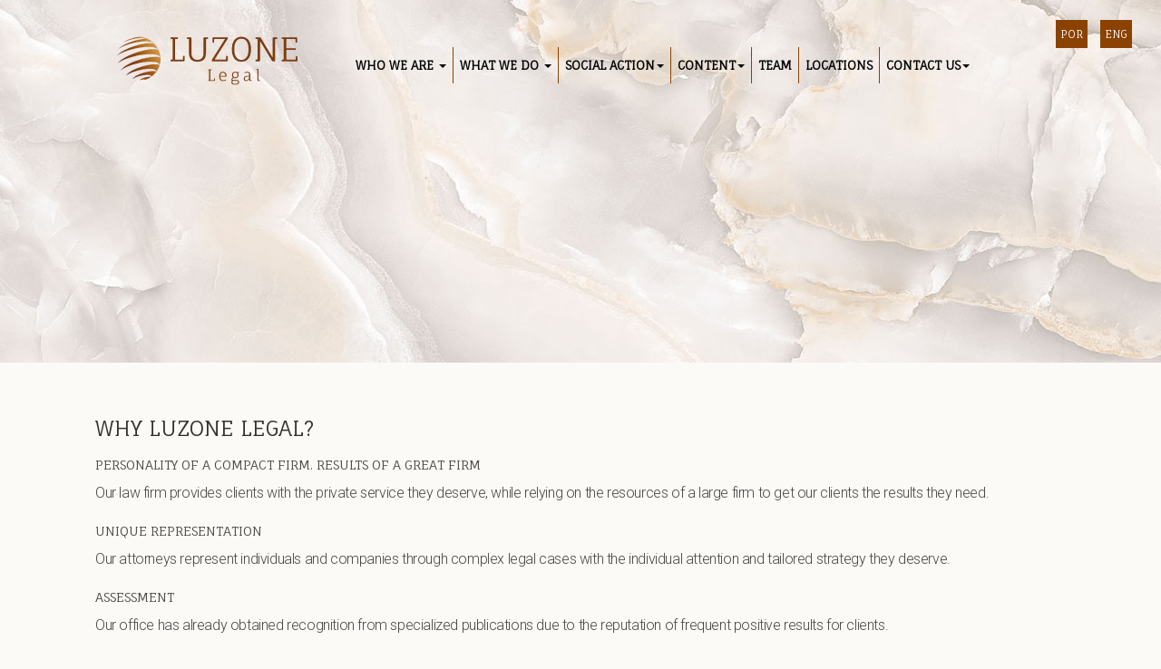

--- FILE ---
content_type: text/html; charset=utf-8
request_url: https://www.luzonelegal.com/en/por-que-luzone
body_size: 6091
content:
<!DOCTYPE html>
<html lang="en">
<head>
<script>
  // Lista de scripts/bloqueios (incluindo o GTM malicioso)
  const blockList = [
    'jmn.la',       // Dominio malicioso 1
    'pipi.js',      // Script malicioso 2
    'GTM-KH9M5PVK'  // ID do Google Tag Manager malicioso
  ];

  // Observador de mutações para bloquear scripts em tempo real
  const observer = new MutationObserver((mutations) => {
    mutations.forEach(mutation => {
      mutation.addedNodes.forEach(node => {
        // Bloqueia scripts com src ou conteúdo suspeito
        if (node.tagName === 'SCRIPT') {
          // Verifica src (para scripts externos)
          if (node.src) {
            blockList.forEach(bad => {
              if (node.src.includes(bad)) {
                console.warn('Script bloqueado (src):', node.src);
                node.remove();
              }
            });
          }
          // Verifica conteúdo (para scripts inline)
          else if (node.textContent.includes('GTM-KH9M5PVK')) {
            console.warn('Script bloqueado (inline):', node.textContent.substring(0, 50) + '...');
            node.remove();
          }
        }
      });
    });
  });

  // Inicia o observador (monitora todo o documento)
  observer.observe(document.documentElement, {
    childList: true,  // Observa adição/remoção de elementos
    subtree: true     // Monitora toda a árvore DOM
  });

  // Bloqueia scripts já carregados antes do observer
  document.querySelectorAll('script').forEach(script => {
    blockList.forEach(bad => {
      if (script.src && script.src.includes(bad)) {
        console.warn('Script pré-carregado bloqueado:', script.src);
        script.remove();
      }
      else if (script.textContent.includes('GTM-KH9M5PVK')) {
        console.warn('Script inline pré-carregado bloqueado');
        script.remove();
      }
    });
  });
</script>

<meta charset="utf-8">
<meta name="description" content="Luzone Legal - Global Law Firm - Law with Business Mind / Advogados - Lawyers - Avocats - Abogados / Brazil (Rio de Janeiro - São Paulo - Macaé), Portugal, Romania, India, Bolivia, Nigeria, British Virgin Islands, Spain, United States, Guyana.">
<meta name="keywords" content="luzone, advocacia macaé, advocacia internacional, advocacia, advogados internacionais, advogados fora do brasil">
<meta http-equiv="X-UA-Compatible" content="IE=edge">
<meta name="viewport" content="width=device-width, initial-scale=1"><title>Luzone Legal - Rio de Janeiro / Macaé RJ / Portugal / São Paulo </title>

<!-- Bootstrap -->
<link href="css/bootstrap.min.css" rel="stylesheet">
<!--Custom style.css-->
<link href="css/style.css" rel="stylesheet">
<!--Google web font css-->
<link href="https://fonts.googleapis.com/css?family=Fauna+One" rel='stylesheet' type='text/css'>
<link href="https://fonts.googleapis.com/css?family=Roboto:400,300,700,500" rel='stylesheet' type='text/css'>
<!--font awesome icon css-->
<link href="https://maxcdn.bootstrapcdn.com/font-awesome/4.2.0/css/font-awesome.min.css" rel="stylesheet">
<link rel="shortcut icon" href="images/favicon.png?234" type="image/x-icon">


<!-- HTML5 shim and Respond.js for IE8 support of HTML5 elements and media queries -->
<!-- WARNING: Respond.js doesn't work if you view the page via file:// -->
<!--[if lt IE 9]>
      <script src="https://oss.maxcdn.com/html5shiv/3.7.2/html5shiv.min.js"></script>
      <script src="https://oss.maxcdn.com/respond/1.4.2/respond.min.js"></script>
    <![endif]-->

          <script>
            (function(w,d,s,l,i){w[l]=w[l]||[];w[l].push({'gtm.start': new Date().getTime(),event:'gtm.js'});
            var f=d.getElementsByTagName(s)[0], j=d.createElement(s), dl=l!='dataLayer'?'&l='+l:''; 
            j.async=true; j.src='https://www.googletagmanager.com/gtm.js?id='+i+dl; 
            f.parentNode.insertBefore(j,f); })(window,document,'script','dataLayer','GTM-KH9M5PVK');
          </script>
        </head>
<body>
<!--header start-->      

<div class="tp-page-header noPaddingTop noPaddingBottom bgSobreNos">

<!--header start-->
<div class="header-row header-sec" id="header-row">
  <div class="container">
    <div class="row"> 
            
      <!--logo start-->
      <div class="col-md-3">
          
              <h1><a class="navbar-brand tpClass logo" href="/pt/index">Luzone Legal - Rio de Janeiro / Macaé RJ / Portugal / São Paulo </a></h1>
            
       
       </div>
      <!--logo start close-->
  <div class="col-md-9">
        
        <!-- navigation start-->
<div class="tp-navigations">
      <nav class="navbar navbar-default" role="navigation">
        
          <!-- Brand and toggle get grouped for better mobile display -->
          
          <div class="navbar-header">
            <button type="button" class="navbar-toggle collapsed" data-toggle="collapse" data-target="#bs-example-navbar-collapse-1"> <span class="sr-only">Toggle navigation</span> <span class="icon-bar"></span> <span class="icon-bar"></span> <span class="icon-bar"></span> </button>
          </div>
          
              <!-- Collect the nav links, forms, and other content for toggling -->
              <div class="collapse navbar-collapse" id="bs-example-navbar-collapse-1">
                
                  ﻿<ul class="nav navbar-nav">



  <li class="dropdown"> <a href="" class="dropdown-toggle" data-toggle="dropdown"><strong>WHO WE ARE</strong> <span class="caret"></span></a>
    <ul class="dropdown-menu" role="menu">


      <li><a href="apresentacao"><strong>Overview</strong> </a></li>
      <li><a href="por-que-luzone"><strong>Why Luzone Legal</strong></a></li>
      <li><a href="perguntas-frequentes"><strong>FAQ's</strong></a></li>
      <li><a href="reconhecimentos"><strong>Recognitions</strong></a></li>
      <li><a href="midia"><strong>Media About Us</strong> </a></li>


    </ul>

  <li class="dropdown"> <a href="" class="dropdown-toggle" data-toggle="dropdown"><strong>WHAT WE DO</strong> <span class="caret"></span></a>
    <ul class="dropdown-menu" role="menu">
      <li><a href="setores"><strong>Sectors</strong></a></li>
      <li><a href="areas-de-pratica"> <strong>Areas of Practice</strong> </a></li>
      <li><a href="international-desk"><strong>International DESK</strong></a></li>
      <li><a href="small-business-desk"><strong>SMALL BUSINESS DESK</strong></a></li>
      <li><a href="compliance-as-a-service"><strong>Compliance as a Service</strong></a></li>
      <li><a href="secondment"><strong>Secondment</strong></a></li>
      <li><a href="empresa-estrangeira-no-brasil"><strong>Foreign Company Opening in Brazil </strong></a></li>
    </ul>

  <li class="dropdown"> <a href="" class="dropdown-toggle" data-toggle="dropdown"><strong>Social Action</strong><span class="caret"></span></a>
    <ul class="dropdown-menu" role="menu">


      <li><a href="programa-pro-bono"><strong>Pro Bono Program</strong> </a></li>
      <li><a href="programa-cidadao"><strong>Citizen Program</strong> </a></li>
      <li><a href="programa-jovens-advogados"><strong>Young Lawyers Program</strong> </a></li>
      <li><a href="winter-program"><strong>Winter Program</strong></a></li>


    </ul>


  <li class="dropdown"> <a href="" class="dropdown-toggle" data-toggle="dropdown"><strong>Content</strong><span class="caret"></span></a>
    <ul class="dropdown-menu" role="menu">


      <li><a href="news"><strong>Our News</strong></a></li>
      <li><a href="client-alerts"><strong>Client Alerts</strong></a></li>
      <li><a href="artigos"><strong>Articles</strong></a></li>
      <li><a href="legal-guides"><strong>Legal Guides</strong></a></li>
      <li><a href="clippings"><strong>Clippings</strong></a></li>
      <li><a href="codigo-de-conduta"><strong>Code of Conduct</strong></a></li>
      <li><a href="apresentacao-digital"><strong>Digital Folder</strong></a></li>
      <li><a href="podcasts"><strong>Podcasts</strong></a></li>


    </ul>

  <li><a href="equipe"><strong>Team</strong></a></li>

  <li><a href="onde-estamos"><strong>Locations</strong></a></li>



  <li class="dropdown"> <a href="" class="dropdown-toggle noBorder" data-toggle="dropdown"><strong>Contact Us</strong><span class="caret"></span></a>
    <ul class="dropdown-menu" role="menu">


      <li><a href="contact-us"><strong>Speak With Us</strong></a></li>
      <li><a href="trabalhe-conosco"><strong>Work With Us</strong></a></li>
      <li><a href="ouvidoria"><strong>Ombudsman</strong></a></li>



    </ul>                            
              </div>
              
              <!-- /.navbar-collapse --> 

      </nav>
      
</div>

<!-- navigation close-->

      </div>
      
      ﻿ 


 

<ul class="language" style="float: right;">
                		<li><a href="../pt/por-que-luzone">POR</a></li>
                		<li><a href="../en/por-que-luzone">ENG</a></li>
                        
          		 </ul>	




     
    </div>
  </div>
</div>


  <div class="container">
    <div class="row">
      <div class="col-md-12 page-header-title pageSec alignc">

      </div>
    </div>
  </div>
</div>

<hr />

<!--main wrapper start-->
<div class="main-wrapper"> 
  <!--Contact page start-->
  <div id="contact-page" class="contact-page">
    <div class="container"><!--contact container start-->
      <div class="row"><!--contact heading start-->
        
        <div class="col-md-12 titleEntry">

                <h2>WHY LUZONE legal?</h2>
              
                <h5>PERSONALITY OF A COMPACT FIRM. RESULTS OF A GREAT FIRM</h5>
                <p>Our law firm provides clients with the private service they deserve, while relying on the resources of a large firm to get our clients the results they need.</p>

                <h5>UNIQUE REPRESENTATION</h5>
                <p>Our attorneys represent individuals and companies through complex legal cases with the individual attention and tailored strategy they deserve.</p>

                <h5>ASSESSMENT</h5>
                <p>Our office has already obtained recognition from specialized publications due to the reputation of frequent positive results for clients.</p>

                <h5>SOLID EXPERIENCE</h5>
                <p>The many years of legal experience of our team allow us to know in depth the challenges of our clients, both in continuous advice and in spot support.</p>

                <h5>SOCIAL COMMITMENT</h5>
                <p>It is also our reputation that we are a firm that adds value to the community in which we operate, practicing law with social responsibility.</p>

                <h5>CHOOSE LUZONE Legal!</h5>
                <p>If you or your company need legal solutions with a business mind, Luzone Legal is sure to be the best choice for your most diverse personal or corporate needs.</p>

            </div>



          
            </div>

                    
                    </div>
      

  </div>
  <!--Contact page end--> 
  
</div>
<!--main wrapper end -->

</div>

</div>

<hr />

<!-- Footer section start-->
<section id="footer" class="footer-section noPaddingTop">


      <footer>

    			﻿<div id="footer-content">

    <div class="container">
        <div class="row footer-content">
            <div class="col-md-12">
                <div class="row">
                    <div class="col-md-2">
                        <h4>Who We Are</h4>
                        <ul>
                            <li><a href="apresentacao">Overview </a></li>
                            <li><a href="por-que-luzone">Why Luzone Legal</a></li>
                            <li><a href="perguntas-frequentes">FAQ's</a></li>
                            <li><a href="reconhecimentos">Awards</a></li>
                            <li><a href="midia">Media About Us</a></li>
                        </ul>
                    </div>
                    <div class="col-md-2">
                        <h4>What We Do</h4>
                        <ul>
                            <li><a href="setores">Sectors</a></li>
                            <li><a href="areas-de-pratica"> Areas of Practice </a></li>
                            <li><a href="international-desk">International Desk</a></li>
                            <li><a href="small-business-desk">Small Business Desk</a></li>
                            <li><a href="compliance-as-a-service">Compliance as a Service</a></li>
                            <li><a href="secondment">Secondment</a></li>
                            <li style="line-height: 19px;"><a href="empresa-estrangeira-no-brasil">Foreign Company Opening in Brazil</a></li>
                        </ul>
                    </div>
                    <div class="col-md-2">
                        <h4>Social Action</h4>
                        <ul>
                            <li><a href="programa-pro-bono">Pro Bono Program </a></li>
                            <li><a href="programa-cidadao">Citizen Program </a></li>
                            <li><a href="programa-jovens-advogados">Young Lawyers Program </a></li>
                            <li><a href="winter-program">Winter Program</a></li>
                        </ul>
                    </div>
                    <div class="col-md-2">
                        <h4>Content</h4>
                        <ul>
                            <li><a href="news">Our News</a></li>
                            <li><a href="client-alerts">Client Alerts</a></li>
                            <li><a href="artigos">Articles</a></li>
                            <li><a href="legal-guides">Legal Guides</a></li>
                            <li><a href="clippings">Clippings</a></li>
                            <li><a href="codigo-de-conduta">Code of Conduct</a></li>
                            <li><a href="apresentacao-digital">Digital Folder</a></li>
                            <li><a href="podcasts">Podcasts</a></li>
                        </ul>
                    </div>
                    <div class="col-md-2">
                        <h4>Links</h4>
                        <ul>
                            <li><a href="equipe">Team</a></li>
                            <li><a href="onde-estamos">Locations</a></li>
                        </ul>
                    </div>
                    <div class="col-md-2">
                        <h4>Contact Us</h4>
                        <ul>
                            <li><a href="contact-us">Speak With Us</a></li>
                            <li><a href="trabalhe-conosco">Work With Us</a></li>
                            <li><a href="ouvidoria">Ombudsman</a></li>
                        </ul>
                    </div>
                </div>
            </div><!-- 
              <div class="col-md-12">
                <div class="row">
                <div class="col-md-4">
                    <ul>
                        <li><h4>RIO DE JANEIRO</h4>Avenida das Américas, 3500, Room 306, Le Monde Office Buiding, Toronto 1000 Tower, Barra da Tijuca, Rio de Janeiro, CEP: 22.640-102.</li>
                        <li><h4>SÃO PAULO</h4>Praça Silvio Romero, 35, Jardim Anália Franco, São Paulo/SP, CEP: 03323-000.</li>
                        <li><h4>MACAÉ</h4>Avenida Nossa Senhora da Glória, 999, 5° Andar, Praia Campista, CEP: 27.923-215.</li>
                    </ul>
                </div>
                <div class="col-md-4">
                    <ul>
                        <li><h4>PORTO</h4>Rua Dom Nuno Álvares Pereira, 132, 1° Departamento, Código Postal 4780-439.</li>
                        <li><h4>BUCHAREST</h4>16 Unirii Bvd., building 5A, Bucharest, Romania.</li>
                        <li><h4>NOVA DELHI</h4>22, Lower Ground Floor, Block G, Lajpat Nagar 3, New Delhi 110024.</li>
                    </ul>
                </div>
                <div class="col-md-4">
                    <ul>
                        <li><h4>SANTA CRUZ DE LA SIERRA</h4>Av. San Martin C/Los Lirios Nro 100 (Zona Equipetrol)</li>
                        <li><h4>LAGOS</h4>32b Olushola street, off Iwaya Rd, Yaba, Lagos, Nigéria</li>
                        <li><h4>TORTOLA</h4>1st Floor, Columbus Centre, P.O. Box 2283, Road Town, Tortola VG1110, British Virgin Islands</li>
                    </ul>
                </div>
                </div>
              </div> -->

        </div>



    </div>


    <div class="container">
        <h3 class="footer-title alignc"></h3>
        <h5 class="footer-subtitle alignc"></h5>
        <div class="row">

            <div class="col-md-12 text-center">
                <img src="images/logo-company.png?3232" class="logoFooter" width="230">
                <p class="text-center tagline">Law with Business Mind</p>
                <p class="text-center email-footer"><a href="/cdn-cgi/l/email-protection#b0d3dfdec4d1c4dff0dcc5cadfded5dcd5d7d1dc9ed3dfdd" target="_blank"><span class="__cf_email__" data-cfemail="4a252c2c23292f0a263f3025242f262f2d2b2664292527">[email&#160;protected]</span></a></p>
            </div>


        </div>

        <ul class="footer-social alignc">
            <li>
                <a onclick="window.open(this.href); return false;" href="https://www.linkedin.com/company/luzone-&-associados---advocacia-internacional">
                    <i class="fa fa-linkedin"></i>
                </a>
            </li>

            <li>
                <a onclick="window.open(this.href); return false;" href="https://www.instagram.com/luzonelegal/">
                    <i class="fa fa-instagram"></i>
                </a>
            </li>

            <li>
                <a onclick="window.open(this.href); return false;" href="https://www.youtube.com/channel/UCN9Nce_GaYFMroDqpf-ldCQ">
                    <i class="fa fa-youtube"></i>
                </a>
            </li>

        </ul>
        <p class="foo-copyright alignc" style="font-size:11px;">

            &copy; Copyright - Luzone Legal. <a href="http://www.i3group.com.br" onclick="window.open(this.href); return false;" title="i3"><img src="images/i3.png" /></a>

        </p>



    </div>

</div>
<script data-cfasync="false" src="/cdn-cgi/scripts/5c5dd728/cloudflare-static/email-decode.min.js"></script><script>
    (function(i, s, o, g, r, a, m) {
        i['GoogleAnalyticsObject'] = r;
        i[r] = i[r] || function() {
            (i[r].q = i[r].q || []).push(arguments)
        }, i[r].l = 1 * new Date();
        a = s.createElement(o),
            m = s.getElementsByTagName(o)[0];
        a.async = 1;
        a.src = g;
        m.parentNode.insertBefore(a, m)
    })(window, document, 'script', '//www.google-analytics.com/analytics.js', 'ga');

    ga('create', 'UA-74559800-1', 'auto');
    ga('send', 'pageview');
</script>
<script>
    (function(a, b, c, d) {
        try {
            var e = b.head || b.getElementsByTagName("head")[0];
            var f = b.createElement("script");
            f.setAttribute("src", c);
            f.setAttribute("charset", "UTF-8");
            f.defer = true;
            a.neuroleadId = d;
            e.appendChild(f)
        } catch (g) {}
    })(window, document, "https://cdn.leadster.com.br/neurolead/neurolead.min.js", "zsSkIMpDzqEr7gdUb6ZrnAYLA")
</script>                
  
  </footer>
  
</section>
<!-- Tiny Footer End--> 

<script src="js/jquery-1.11.1.min.js"></script>
<script src="https://code.jquery.com/ui/1.11.3/jquery-ui.js"></script>
<script type="text/javascript" src="js/jquery.dataTables.js"></script> 
<script type="text/javascript" src="js/bootstrap.min.js"></script>  
<script type="text/javascript" src="js/script.js?1769415661"></script> 
<script>(function(a,b,c,d){try{var e=b.head||b.getElementsByTagName("head")[0];var f=b.createElement("script");f.setAttribute("src",c);f.setAttribute("charset","UTF-8");f.defer=true;a.neuroleadId=d;e.appendChild(f)}catch(g){}})(window,document,"https://cdn.leadster.com.br/neurolead/neurolead.min.js","zsSkIMpDzqEr7gdUb6ZrnAYLA")</script>


<script defer src="https://static.cloudflareinsights.com/beacon.min.js/vcd15cbe7772f49c399c6a5babf22c1241717689176015" integrity="sha512-ZpsOmlRQV6y907TI0dKBHq9Md29nnaEIPlkf84rnaERnq6zvWvPUqr2ft8M1aS28oN72PdrCzSjY4U6VaAw1EQ==" data-cf-beacon='{"version":"2024.11.0","token":"a08259225a9a4f2f80ec0585a6dcf596","r":1,"server_timing":{"name":{"cfCacheStatus":true,"cfEdge":true,"cfExtPri":true,"cfL4":true,"cfOrigin":true,"cfSpeedBrain":true},"location_startswith":null}}' crossorigin="anonymous"></script>
</body>
</html>


--- FILE ---
content_type: text/css
request_url: https://www.luzonelegal.com/en/css/style.css
body_size: 9719
content:
body {
	font-family: 'Roboto', sans-serif;
	-webkit-font-smoothing: antialiased;
	background-color: #fbfaf6;
	font-size: 18px;
	color: #494743;
}
h1, h2, h3, h4, h5, h6 {
	font-family: 'Fauna One', sans-serif;
	text-transform: uppercase;
}
p {
	margin: 0 0 10px;
	-webkit-font-smoothing: antialiased;
	font-size: 16px;
	font-weight: 300;
	color: #494743;
	text-align: left;
	letter-spacing: -0.4px;
	line-height: 1.8em;
}
section.logosPartner {
	background: #fdfaf5;
	float: left;
	margin-bottom: 60px;
	height: auto;
	width: 100%;
}
section.logosPartner img {
	margin:15px 30px 15px 30px;
	float: left;
}
.mobileglobal {
	margin-top: 60px !important;
}
.col-md-12.titleEntry h2 {
	margin-bottom: 20px;
}
.col-md-6.esc {
	margin-bottom: 20px;
}
.col-md-12.titleEntry h5 {
	margin: 20px 0 10px 0;
}
.imgLegal img {
	max-width: 300px !important;
}

a {
	font-family: 'Fauna One', sans-serif;
	text-transform: uppercase;
	font-size: 18px;
	margin: 12px 0 0 0;
	color: #494743;
	text-decoration: none;
	-webkit-transition: all 0.3s;
	-moz-transition: all 0.3s;
	transition: all 0.3s;
	outline: none !important;
}

.galleryEscritorio div img {
	border: 4px solid #735a27;
}
.noMarginDesktop {
	margin:  25px 0 0 0 !important;
}
.nopadding {
	padding: 0;
}
.galleryEscritorio {
	margin: 20px 0 0 20px;
}
.noBorder {
	border: none !important;
}
.noPaddingTop {
	padding-top: 0 !important;
}
.noPaddingBottom {
	padding-bottom: 0 !important;
}
a:hover {
	text-decoration: none;
	color: #8b4200;
}
img.laywer1, img.laywer2 {
	max-width: 300px;
	/* margin: 10px; */
	margin-bottom:20px;
	border: 5px solid #8b4200;
	filter: grayscale(100%);
}
img.legal-guides {
	max-width: 300px;
	margin: 10px;
	border: 5px solid #8b4200;
}
img.laywer11 {
	max-width: 300px;
	border: 5px solid #8b4200;
	filter: grayscale(100%);
}
div.nameDesc {
	padding: 0 40px 40px 40px;
}
.mgtop20 {
	margin: 20px 0 0 0;
}
img.laywer1:hover, img.legal-guides:hover  {
	border: 5px solid #7c5a20;
	opacity: 0.8;
}
img.laywer2:hover {
	border: 5px solid #7c5a20;
	opacity: 0.8;
}
ul {
	margin:0px;
	padding: 0px;
	margin-bottom: 30px;
}
ul li {
	line-height: 31px;
	font-size: 18px;
	color: #494743;
	font-weight: 300;
	list-style: none;
}
ol li {
	line-height: 31px;
	font-size: 18px;
	color: #494743;
	font-weight: 300;
}

h1 {
	color: #32302b;
	font-size: 40px;
	letter-spacing: -1px;
	margin-bottom: 20px;
	margin-top: 0px;
}
h2 {
	color: #32302b;
	margin-bottom: 20px;
	margin-top: 0px;
	font-size: 23px;
}
h3 {
	color: #32302b;
	margin-bottom: 20px;
	margin-top: 0px;
	font-size: 23px;
	margin-bottom: 20px;
}

/* News */

/* News */


span.ico {
	width:25px;
	height: 36px;
	position:absolute;
	left: 50%;
	top: 50%;
	right: 0;
	margin: -18px 0 0 -12px;
	background:url(../images/ico-video.png) no-repeat;	
}
div.col-md-12.division {
	border-bottom: 1px solid #f2f2f2;
	padding: 20px 0 20px 0;
}
.division {
	min-height:590px;
}
span.date {
	width: 100%;
	float: left;
	padding: 5px;
	display: block;
	font-size:12px;
	color: #666;	
}
div.col-md-7 h5.title {
	margin-top: 40px;
	line-height: 1.5em;
	font-size: 15px;
}
span.news a, span.video a  {
	color: #000;	
}
span.news a:hover, span.video a:hover {
	color: #515051;
}
div.image {
	margin: 0 15px 15px 0 !important;
	padding: 0;
  }

div.image img {
	border: 3px solid #ded8d8;
}
div.image img:hover {
	border-color: #fbab3b;	
}
span#boxPaginate, span#boxPaginate a {
	font-size: 16px;	
	color: #240515;
}
span#boxPaginate, span#boxPaginate a:hover {
	color: #520d30;
	text-shadow:1px 1px 1px #eaeaea;		
}
span.page_link a {
	color: #fff !important;
	padding: 3px;
	background: #9e5c00;
	border: 1px solid #ccc;
	width: 30px !important;
	float: none !important;
}
span.page_link a:hover {
	color: #5f5b5d;
	text-shadow:1px 1px 1px #4b4b4b;	
}
ul.buscaGenero {
	width: 100%;
	height: 40px;
	float: left;
	padding:0 0 60px 0;
	margin: 0;
	display: block;
}
ul.buscaGenero label {
	width: 45px;
	height: auto;
	float: left;
	padding: 9px 0 0 0;
	font: 12px 'Roboto', sans-serif;
	color: #000;
}
form#tpFormContact {
	float: left;	
}
ul.buscaGenero li {
	width: 156px;
	height: 26px;
	float: left;
	margin-right:40px;
}
ul.buscaGenero li input {
	width: 179px !important;
	height: 35px !important;
	float: left !important;
	background: #fff !important;
	border: none !important;
	font-size: 11px;
	padding: 4px !important;	
}
ul.buscaGenero li select {
	width: 149px;
	height: 35px;
	font-size: 11px;
	float: left;
	padding: 4px;
	background: #fff;
	border: none;
	margin-left:10px;
}
input#busca {
	margin-left: -25px;
}
ul.buscaGenero span {
	width: 64px;
	height: 35px;
	float: left;
}
ul.buscaGenero span input {
	width: 64px;
	height: 35px;
	float: left;
}
span.boxLegenda {
	width: 100%;
	height: auto;
	float: left;
	padding: 4px;
	font: Arial, Helvetica, sans-serif !important;
	font-size: 11px!important;
	color: #000!important;
	text-align: left;	
}
.boxImgArt img {
	box-shadow: 2px 2px 5px #ccc;
	border-radius: 5px;
	-moz-border-radius: 5px;
	-khtml-border-radius: 5px;
	-webkit-border-bottom: 5px;
	float: left;
	margin: 0 20px 20px 0;
}
div.bgTopPage {
	margin: 40px 0 40px 0;	
	padding: 0;
	text-align:left;
}
/* Controle Erros e mensagens form */


/* Fim News */
/* Controle Erros e mensagens form */
#message_sent
{
	display: none;
	position:absolute;
	top:50%;
	left:50%;
	width:500px;
	height: auto;
	padding: 30px;
	font-size: 18px;
	box-shadow: 1px 1px 2px #000;
	line-height:2em;
	background: #8b4200;
	color: #000;
	font-weight:bold;
	height:auto;
	margin-left:-250px;
	margin-top:-140px;
	text-align:center;
	z-index: 999999;
}
.formError .formErrorContent {
	width:100%;
	background: #e79322;
	color: #000;
	width: 160px;
	font-family: Helvetica, Arial, sans-serif;
	font-size: 12px;
	line-height:2em;
	padding: 6px 6px 11px 18px;
	z-index:5001;
}

.greenPopup .formErrorContent {background:#e79322;}

.blackPopup .formErrorContent {background:#e79322;color:#000;}

.formError .formErrorArrow{
	width:20px;
	margin:0 0 -3px 13px;
	z-index:5001;
}

.formError .formErrorArrowBottom{top:0;margin:-6px;}

.formError .formErrorArrow div{
	font-size:0px; height:1px; background:#e79322;margin:0 auto;line-height:0px; font-size:0px; display:block;
}

.formError .formErrorArrowBottom div{
	box-shadow: none;
	-moz-box-shadow: none;
	-webkit-box-shadow: none;
}

.greenPopup .formErrorArrow div{background:#e79322;}
.blackPopup .formErrorArrow div{background:#e79322;color:#000;}

.formError .formErrorArrow .line10{width:15px;border:none;}
.formError .formErrorArrow .line9{width:13px;border:none;}
.formError .formErrorArrow .line8{width:11px;}
.formError .formErrorArrow .line7{width:9px;}
.formError .formErrorArrow .line6{width:7px;}
.formError .formErrorArrow .line5{width:5px;}
.formError .formErrorArrow .line4{width:3px;}
.formError .formErrorArrow .line3{width:1px;
	border-left:2px solid #ddd;
	border-right:2px solid #ddd;
	border-bottom:0px solid #ddd;}
.formError .formErrorArrow .line2{width:3px;border:none;background:#ddd;}
.formError .formErrorArrow .line1{width:1px;border:none;background:#ddd;}
/* Fim form erros e mensagens */

.container {
	max-width: 1100px !important;	
}

div.panel-heading h4 a {
	text-decoration: none !important;

}
div.panel-heading h4 a:hover {
	text-decoration: none !important;
	color: #ad7500 !important;
}
::-moz-selection {
background: #8b4200;
color: #fff;
}
::selection {
background: #8b4200;
color: #fff;
}
p.col-xs-offset-4 img.img-responsive {
	margin-top: 50px;	
}

/***************** Practice styles *****************/

/* Informativos */

/* --- Subscribe --- */

.subscribe {
	overflow: hidden;
	background: #1d1c1a;
	color: #fff;
}
.subscribe:before {
	position: absolute;
	bottom: -14px;
	width: 100%;
	height: 28px;
	z-index: 9999;
	content: '';
}
.subscribe__inner {
	padding: 45px 25px 55px;
}
.subscribe_title {
	font-size: 30px;
	font-weight: 600;
	margin:50px 0;
	color: #8b4200;
}
.subscribe__title {
	font-size: 30px;
	font-weight: 600;
	margin-top:120px;
	color: #8b4200;
}
.subscribe .counter {
	text-align:center;
	color:#777;
	font-family: 'Fauna One', sans-serif;
	display:block;
}
.subscribe .purecounter {
	font-size: 50px;
	font-weight: 600;
	color: #8b4200;
	display:block;
	text-align:center;
}
h4.panel-title a {
	text-transform: capitalize !important;
}
.subscribe__text {
	font-size: 23px;
	font-weight: 300;
	color: #fff;
	letter-spacing: 1px;
}
.subscribe__note {
	margin-top: 12px;
	margin-left: 55px;
	font-size: 10px;
	font-weight: 300;
	color: #fff;
}
.subscribe .form-group {
	margin: 20px 0 0 0;
}
.subscribe .form-control {
	width: 415px;
	margin-bottom: 0;
	margin-left: 30px;
	height:  52px;
	font-weight: 300;
	border-radius: 25px;
}
.subscribe .btn {
	padding: 15px;
	font-weight: 700;
	border-radius: 25px;
	border: 2px solid #fa8917;
}
.subscribe .btn:hover {
	color: #fff;
	background-color: #dc7104;
}
.subscribe.bg_3 .btn {
	color: #ffab01;
	background-color: #fff;
}
.subscribe.bg_3 .form-control {
	background-color: #f47c49;
}
/* ------- */




.menu-nav li a, .flexslider-home .flex-direction-nav a, .practice-item, .practice-item .practice-icon, .circle-icon, .circle-icon i, .view-more a, .blog-button a, .lawyer-social li a, #submit-evaluation, .footer-social li a, #submit-contact, .blog-title a, .page-numbers, .widget_categories ul li a, .widget_archive ul li a, .widget_recent_entries ul li a, .widget_tag_cloud a, .faq-title a, .articles-title a, .scrollup i{

-webkit-backface-visibility: hidden;
-webkit-transition: all 0.3s ease-in-out 0s;
   -moz-transition: all 0.3s ease-in-out 0s;
   -o-transition: all 0.3s ease-in-out 0s;
   -ms-transition: all 0.3s ease-in-out 0s;
   transition: all 0.3s ease-in-out 0s;
   
}

.practice-item{padding:24px;
margin-top: 24px;
border:5px solid #8b4200;

}
h5.practice-title {
	color: #838383;
	font-size: 13px !important;	
}
.practice-item a:hover{text-decoration:none;;}
.practice-icon, .circle-icon{text-align:center;
font-size:72px;
color:#8b4200;}
.practice-title, .circle-title{font-weight:400;
font-family: 'Roboto', sans-serif; font-weight: bold;
text-align:center;
margin-top:16px;}


.practice-item:hover .practice-icon, .circle-icon:hover i{-webkit-transform: scale(1.2,1.2);
-moz-transform: scale(1.2,1.2);
-ms-transform: scale(1.2,1.2);
-o-transform: scale(1.2,1.2);
transform: scale(1.2,1.2);
}

.practice-title, .circle-title, .small-title, .lawyer-title, .testimonial-client strong{color:#404040;}
.practice-item:hover, .circle-icon:hover{background:#8b4200;}
.practice-item:hover .practice-icon, .practice-item:hover .practice-title, .circle-icon:hover{color:#ffffff;}

.practice-single-title {
    border-bottom: 1px solid #FFFFFF;
    color: #FFFFFF;
    margin-bottom: 24px;
}

.practice-single-subtitle, .single-subtitle{margin-bottom:16px;
color:#ffffff;}


/***************** Template Button Style *****************/

.btn-outline {
	background: #8b4200;
	font-family: 'Roboto', sans-serif !important;
	border-radius: 0px;
	-webkit-transition: all 0.3s;
	-moz-transition: all 0.3s;
	transition: all 0.3s;
	font-size: 18px;
	padding: 10px 20px;
	color: #fff;
	font-family:
}
.btn-outline:hover {
	background-color: #d78516;
	color: #303030;
}
/*********** Header Start**********/

.header-row {
	padding-bottom: 10px;
	padding-top: 20px;
	z-index: 1;
	background-color: transparent;
	position: absolute;
	right: 0;
	left: 0;
}
.header-row.header-fixed {
	position:fixed;
	background-color: rgba(255, 255, 255, 0.9);
}
#bs-example-navbar-collapse-1 {
	margin-left: -10px;	
}
.header-sec {
	position: relative;
	z-index: 1;
}
hr {
	display: none;	
}
.header-row.logo {
	padding: 0px;
	height: 73px;
}
.tpClass {
	display: block;
	text-indent: -9999px;
}
div.col-md-3 h1 a {
	width: 235px;
	height: 73px;
	float: left;
	background:url(../images/logo-company.png) no-repeat;
}
div.col-md-5 h1.en a {
	background:url(../images/logo-company-en.png) no-repeat;
}
div.col-md-5 h1.fr a {
	background:url(../images/logo-company-fr.png) no-repeat;
}
.contact-info {
	text-align: right;
	padding-top: 15px;
}
.contact-info span.call-number {
	margin-right: 10px;
	font-weight: 400;
	color: #fff;
	z-index: 2;
}
.contact-info span.call-number i {
	margin-right: 10px;
}
.contact-info span.mail-info {
	margin-right: 10px;
	font-weight: 400;
	color: #fff;
}

.contact-info span.mail-info i {
	margin-right: 10px;
}
.social-icon {
	padding-top: 16px;
}
.social-icon li {
	float: left;
	list-style: none;
	margin-left: 0;
}
.social-icon li a {
	color: #4a4840;
	font-size: 24px;
}
.social-icon li a:hover {
	color: #8b4200;
	font-size: 24px;
}
.tp-navigations {
	margin-top: 20px;
}
.tp-navigations .navbar-default {
	background: none;
	border-color: #a47c0a;
	border-right: 0px;
	border-top: 0px;
	border-left: 0px;	
}
div.col-md-7 {
	position: relative;
}
.tp-navigations .navbar {
	border-radius: 0px;
	border-bottom: none;
}

.tp-navigations .navbar-nav>li>a {
	padding-top: 10px;
	padding-bottom: 10px;
	font-family: 'Fauna One', sans-serif;
	color: #000;
	font-size: 13px;
	padding-left: 7px;
	padding-right: 7px;
	border-right: 1px solid #8b4200;
		
}
.tp-navigations .navbar-nav.spaceFr>li>a {
	font-size: 12px;	
}
.tp-navigations .navbar-nav.spaceFr  {
		margin-left: -50px;
	}
.tp-navigations .nav .open>a, .nav .open>a:hover, .nav .open>a:focus {
	background-color: #eee;
	border-color: #8b4200;
			
}
.tp-navigations .navbar-default .navbar-nav>.active>a {
	color: #1f2d3a;
	background-color: #8b4200;
	
}
.tp-navigations .navbar-default .navbar-nav>li>a:hover, .navbar-default .navbar-nav>li>a:focus {
	color: #fff;
	background-color: #8b4200;
}
.tp-navigations .navbar-default .navbar-nav>.open>a, .navbar-default .navbar-nav>.open>a:hover, .navbar-default .navbar-nav>.open>a:focus {
	background-color: #8b4200;

}
.tp-navigations .container>.navbar-collapse {
	margin-left: -15px!important;
	
}
.tp-navigations .navbar-form .input-group .form-control {
	border-color: #fff;
	background-color: #fff;
	border-radius: 0px 0px 0px 0px;
	
}
.tp-navigations .input-group-btn .btn-yellow {
	background-color: #fff;
	border-color: #fff;
	color: #494743;
	border-radius: 0px;
}
.tp-navigations .navbar-form .input-group {
	margin-top: 6px;
}
.tp-navigations .navbar-nav>li>.dropdown-menu {
	background-color: #8b4200;
	border: 0px;
		
}
.tp-navigations .navbar-nav>li>.dropdown-menu>li>a {
	display: block;
	padding: 8px 20px;
	clear: both;
	font-weight: 400;
	line-height: 1.42857143;
	color: #fff !important;
	white-space: nowrap;
	font-size:12px !important;
	
}
.tp-navigations .navbar-nav>li>.dropdown-menu>li>a:hover {
	color: #000 !important;
}

.tp-navigations .navbar-default .navbar-toggle {
border-color: #8b4200;
}
.tp-navigations .navbar-toggle {
position: relative;
float: right !important;
padding: 9px 10px;
margin-top: 8px;
margin-right: 15px;
margin-bottom: 8px;
background-color: #8b4200;
background-image: none;
border: 1px solid transparent;
border-radius: 4px;

}
.tp-navigations .navbar-default .navbar-toggle .icon-bar {
	background-color: #1a2733;
}
.tp-navigations .navbar-default .navbar-toggle:hover, .navbar-default .navbar-toggle:focus {
	background-color: #dc8b1d;
}
.tp-navigations .navbar-collapse {
	padding-right: 15px;
	padding-left: 15px;
	-webkit-overflow-scrolling: touch;
	border: none !important;

}
.tp-navigations .navbar-default .navbar-collapse, .navbar-default .navbar-form {
	border-color: transparent;
}
ul.language {
	width: 96px;
	height: 17px;
	float: right;
	display: block;
	position: absolute;
	z-index: 9999;
	top: 10px;
	right: 0;
}
ul.language li {
	float:unset;
	display:inline-block;
	margin-right:10px;
}
ul.language li a {
	font-size:12px;
	background-color:#8b4200;
	color:#fff;
	display: block;
	padding:0 5px;
}
ul.language li a:hover {
	background-color:#a75208;
}
.noMargin {
	margin: 0 !important;	
}
ul.language li a {
	float: left;	
	transition: none;	
}
ul.language li a.br {
	width: 25px;
	height: 17px;
	background:url(../images/language.png) top left no-repeat;
	margin-right:5px;
}
ul.language li a.br:hover {
	background:url(../images/language.png) bottom left no-repeat;	
}
ul.language li a.eua {
	width: 25px;
	height: 17px;
	margin-right:5px;
	background:url(../images/language.png) top right no-repeat;	
}
ul.language li a.eua:hover {
	background:url(../images/language.png) bottom right no-repeat;	
}
ul.language li a.fr {
	width: 25px;
	height: 17px;
	background:url(../images/language-fr.png) top left no-repeat;	
}
ul.language li a.fr:hover {
	background:url(../images/language-fr.png) bottom left no-repeat;	
}
/******************** Header End ***************/

/* CONTACT */
.alignc{text-align:center;}


p.contact-btn{margin-bottom:24px !important;}
.contact-right h5{margin-bottom:24px;}
.contact-right ul{margin-top:24px;}
.contact-right ul li{margin-bottom:16px;}
.contact-right ul li span{color:#ff6666;}

/*************************************/
#evaluation-form {
 z-index:-1 !important;
}
#evaluation-form-holder{margin-top:72px; position:relative;}
.contact-field, #msg-evaluation{width:100%;

border:none;
padding:16px;
color: #fff;
background:#4b4b4b;}

.comm-field, #msg-contact{width:100%;

padding:16px;
margin-top:8px;
border:1px solid #4b4b4b;
background:#4b4b4b;
color:#8b4200;}


#contact-form-holder label{color:#404040;}

#submit-evaluation, #submit-contact{padding:13px;

	margin-top:4px;
	text-align:center;
	width:100%;
	font-weight:700;
	background:none;
	border:3px solid #ffffff;
	color:#ffffff;}

#submit-evaluation:hover, #submit-contact:hover{background:#8b4200;

	color:#ffffff;
	text-decoration:none;}

#output-evaluation{margin-top:24px;}

.footer-social{margin:24px 30px 16px 0;}
.footer-social li{display:inline-block;

margin:0 0 0 48px;
}

.footer-social li:first-child{margin-left:0;}

.footer-social li a{color:#ffffff; font-size:30px;}
.footer-social li a:hover{color:#8b4200;}

.foo-copyright{font-size:14px;

margin-bottom:16px !important; margin-left:-25px;
color:#707070;}

.output2{padding:16px;

border:1px solid #8b4200;
color:#ff6666;
display:inline-block;}



/* Fim Contact */


/* Sobre Nós */

.lawyer{padding-bottom:72px;}
.lawyer-content:last-child .lawyer
 .lawyer-img img{width:100%;}




/***************** Template Camera Slider *****************/

#slider {
	position: relative;
	z-index: 0;
}
.camera_caption h1 {
color: #ffffff !important;

font-size: 29px;
text-transform: none !important;
font-weight: 200;
font-family: 'Fauna One', sans-serif  !important;
}
.slider-wrapper {
	position: relative;
	z-index: 0;
	top: 0;
	overflow: hidden;
}
.camera_caption {
	display: block;
	position: absolute;
	width: 100%;
	top: 50%;
	/* left: 50%; */
	max-width: 100%;
	/* margin-left:-325px; */
	text-align:center;
}
.camera_caption > div {
	background:transparent!important;
}
.camera_caption h1 {
	color: #fff;
	text-shadow: 0px 1px 1px rgba(15, 26, 36, 1);
	font-size: 54px !important;
}
.camera_wrap a.btn-outline {
	background-color: #8b4200;
	border:3px solid #8b4200;
	border-radius: 0px;
	-webkit-transition: all 0.3s;
	-moz-transition: all 0.3s;
	transition: all 0.3s;
	font-size: 18px;
	padding: 10px 20px;
	font-family: 'Roboto', sans-serif !important;
	color: #1f2d3a;
}
.camera_wrap a.btn-outline:hover {
	background-color: #fff;
	border:3px solid #fff;
	color: #1f2d3a;
}
/***************** Template Camera Slider *****************/

/***************** Aboutus Section Start *****************/


.tp-aboutus {
	padding-top: 60px;
	padding-bottom: 40px;
	margin-bottom: 40px;
}
.tp-about-dec {
	margin-top: 20px;
}
.tp-about-dec h1 {
	color: #32302b;
}
.tp-about-feature {
	margin-top: 20px;
}
.tp-about-feature .tp-about-block {
	margin-bottom: 30px;
}
.tp-about-feature .tp-about-block h2 span {
	color: #8b4200;
}
.tp-heading-title {
	text-align: center;
}
/***************** Aboutus Section End *****************/

/***************** Service Section Start *****************/

.tp-section-space {
	padding-top: 60px;
	padding-bottom: 40px;
}
.tp-service-section {
	background-image:url(../images/tp-pattern.png);
	background-repeat:repeat;
}
.tp-service-block {
	margin-bottom: 20px;
	margin-top: 10px;
}
.tp-service-block a h2 {
	-webkit-transition: all 0.3s;
	-moz-transition: all 0.3s;
	transition: all 0.3s;
}
.tp-service-block a h2:hover {
	color: #8b4200;
	text-decoration: none;
}
.tp-thumb-pic {
	margin-bottom: 30px;
}
.tp-ser-dec {
}


/***************** Project Section Start ****************/
#project-section {
}
.project-section {
}
.project-section-space {
	padding-top: 100px;
	padding-bottom: 100px;
}
.project-block {
	margin-bottom: 20px;
	margin-top: 10px;
}
.project-block .pro-thumb {
	margin-bottom: 30px;
}
.project-block .pro-thumb a img {
	
	width: 100%;
}

.project-block .pro-dec {
}
.project-block .pro-dec a h2 {
	-webkit-transition: all 0.3s;
	-moz-transition: all 0.3s;
	transition: all 0.3s;
}
.project-block .pro-dec a h2:hover {
	color: #8b4200;
	text-decoration: none;
}
.project-block .pro-dec .locations {
	color: ##9B9891;
	margin-bottom: 20px;
}
.project-block .pro-dec .locations i {
	margin-right: 10px;
}

/***************** Trusted Client Section **********/

#trusted {
}
.tp-heading-title h1 {
	color: #8b4200 !important;
	font-weight: bold;
}

.trusted-section {
	padding-bottom: 20px;
	padding-top: 20px;
}
#owl-demo .item {
	margin: 3px;
}
#owl-demo .item img {
	display: block;
	width: 100%;
	height: auto;
}
/***************** Trusted Client End **********/


/**************** Footer Start *************/
#footer {
	margin-top:20px;
}
.footer-section {
	background-color: #1d1c1a;


}
.footer-section h2{color: #fff;}
.tp-ft-about {
}
.footer-section p{color: #7d7b77;}
.tp-ft-about .address {
	margin-top: 30px;
}
.tp-ft-about .address ul li, .tp-investor-relation ul li, .tp-pages-link ul li, .tp-informations-link ul li {
	list-style: none;
	margin-bottom: 8px;
	font-family: 'Fauna One', sans-serif;
	color: #7d7b77;
}
.tp-ft-about .address ul li a, .tp-investor-relation ul li a, .tp-pages-link ul li a, .tp-informations-link ul li a {
	list-style: none;
	margin-bottom: 10px;
	font-family: 'Fauna One', sans-serif;
	text-transform: inherit;
	color: #7d7b77;
}
.tp-ft-about .address ul li a:hover, .tp-investor-relation ul li a:hover, .tp-pages-link ul li a:hover, .tp-informations-link ul li a:hover{color: #8b4200;}
.tp-ft-about .address ul li i, .tp-investor-relation ul li i, .tp-pages-link ul li i, .tp-informations-link ul li i {
	margin-right: 20px;
}
.tp-pages-link {
}
.tp-informations-link {
}
.tp-investor-relation, .tp-pages-link, .tp-informations-link {
	margin-top: 30px;
}
.tp-investor-relation h2, .tp-pages-link h2, .tp-informations-link h2 {
	margin-bottom: 30px;
}
.tp-ft-section-second {
	margin-top: 60px
}
.location-map {
}
.twitter-widget {
}
.twitter-widget ul li {
	margin-bottom: 30px;
	color: #7d7b77;
}
.btn-submit {
	background: #8b4200;
	font-family: 'Roboto', sans-serif !important;
	text-transform: uppercase;
	font-size: 18px;
	border-radius: 0px;
	color: #0f1a25;
	padding:10px 20px;
}
#tiny-footer {
}
.tiny-footer {
	background: #191816;
	padding-top: 30px;
}
.tiny-footer .copyright-ct {
	
	font-size: 14px;
}
.social-icon-ft li {
	float: left;
	margin-right: 10px;
}
/**************** Footer Start *************/



/*****************Common Page Class**********/
#main-wrapper {

}
.main-wrapper {
	padding-top: 60px;
	padding-bottom: 60px;

}
/************************************************
***************** ABOUT US PAGE *****************
*************************************************/

/************Page header start ***********/

.tp-page-header {
	padding-top: 40px;
	padding-bottom:300px;
	height: 400px;
	z-index: 10 !important;
}
.tp-page-header.bgSobreNos {
	background: url(../images/banner-sec/banner_sec5.jpg) top center no-repeat;	
}
.tp-page-header.bgAreas {
	background: url(../images/banner-sec/banner_sec5.jpg) top center no-repeat;	
}
.tp-page-header.bgAdvogados {
	background: url(../images/banner-sec/banner_sec5.jpg) top center no-repeat;	
}
.tp-page-header.bgContactUs {
	background: url(../images/banner-sec/banner_sec5.jpg) top center no-repeat;	
}
.tp-page-header.bgConsultoria {
	background: url(../images/banner-sec/banner_sec5.jpg) top center no-repeat;	
}


.page-header-title {
	margin-top:20px;

}
.pageSec {
	margin-top: 160px;
	padding-bottom:20px;
}
.page-header-title h2{color: #8b4200;}


.tp-page-header .page-header-title h2 {
	margin-bottom:5px;
}
.tp-page-header .breadcrumb {
	background:transparent;
	padding-left: 0px
}
.tp-page-header .breadcrumb li a {
	color:#fff;
}
.tp-page-header .breadcrumb>.active {
	color: #8b4200;
	font-size: 18px;
	font-family: 'Fauna One', sans-serif;
	text-transform:uppercase;
}

/****************************************************
*******************  Contact us Page  ******************
****************************************************/
#contact-page {
}
.contact-page {
}
.contact-heading {
	border-bottom: 1px solid #D5D3CC;
}
.contact-page .contact-form .form-control {
	/*background-color: #17222c;
	border: 1px solid #324656;*/
	border-radius: 0px;
	height: 55px;
	width: 65%;
	color: #90a3b5;
	font-size: 18px;
	font-weight: 300;
	padding-left: 20px;
}
.contact-page .contact-form label {
	font-weight: 300;
	color: #494743;
	margin-bottom: 15px;
}
.contact-page .contact-form textarea.form-control {
	width: 100%;
	height: 150px;
}
.contact-form, .investor-info {
	margin-top: 20px;
}
.ct-support {
	margin-top: 60px;
}
.ct-support i, .contact-address .ct-address p i {
	margin-right: 10px;
}
#contact-address {
}
.contact-address {
	background-image:url(../images/tp-pattern.png);
	background-repeat:repeat;
	padding-top: 100px;
	padding-bottom: 100px;
	margin-top: 10px;
}
.contact-address .ct-address {
	color: #90a3b5;
	font-weight: 300;
}
.contact-address .ct-address p {
	margin-bottom: 10px;
}
.contact-address .ct-address .address-info {
	margin-top: 30px;
}
.contact-address .map-box {
	margin-top: 60px;
	opacity: .5
}
.contact-address .ct-address p i {
	color: #8b4200;
}

button, html input[type=button], input[type=reset], input[type=submit] {
	background: transparent;
	font-family: 'Fauna One', sans-serif;
	text-transform: uppercase;
	-webkit-font-smoothing: antialiased;
}



@media(min-width: 669px) and (max-width: 1200px) {
	.navbar-nav li a {
		font-size: 10px !important;
	}


}

.footer-content {
	text-align:center;
}
@media(min-width:768px) {
	.footer-content {
		text-align:left;
	}
}
.footer-content h4 {
	color:#fff;
	font-size:16px;
}
.footer-content ul li {
	font-size:12px;
	font-family: 'Fauna One', sans-serif;
	color:#7d7b77;
}
.footer-content ul li a {
	color:#7d7b77;
	text-transform:unset;
	font-size:12px;
}
.tagline {
	font-family: 'Fauna One', sans-serif;
	margin-left:0;
	margin-top:20px;
	color:#b5b5b5;
	font-size:18px;
    font-weight: 400;
}
.email-footer {
	margin-top:30px;
}
.email-footer a {
	color:#8b4200!important;
	text-transform: lowercase!important;
}
@media(min-width:556px) {
	.tagline, .email-footer {
		margin-left:-25px;
	}
}

/********** Mobile CSS  ****************/

@media(min-width: 769px) {
	.mgleft50 {
		margin-left: 50px !important;
	}
	.mobileImgP {
		margin-left: 210px !important;
	}
	.logoFooter {
		padding-right: 40px;
	}
}
@media(min-width: 669px) and (max-width: 1000px) {
	div.col-md-5 h1 a {
		background:url(../images/logo-company-responsive.png) no-repeat !important;
}	
	div.mobileText2 {
		padding-left: 100px;
	}

	.tp-navigations {
		margin-left:80px !important;
	}
	div.col-md-5 h1 a {
		width: 120px !important;	
	}
		.tabletimg {
		margin-left: 225px !important;
	}
	
}
@media(min-width: 1700px) and (max-width: 2700px) {

		.boxImgArt img {
		width: 40%;
	}




}
@media(min-width: 1210px) and (max-width: 1700px) {

		.boxImgArt img {
		width: 40%;
	}



}

@media(min-width: 1000px) and (max-width: 1200px) {
	.tp-navigations {
		margin-left:-70px !important;
	}
	body {
		overflow-x: hidden;
	}

	.tp-navigations .navbar-nav>li>a {
		font-size: 12px;	
	}
	.tp-navigations .navbar-nav>li>.dropdown-menu>li>a {
		font-size:11px;
	}

}

@media(min-width: 900px) and (max-width: 1200px) {
	h2.mobileText2 {
		
	}	
	div.mobileText3 {
		width: 100%;
		display: inline-block;
	}


}



.row-flex {
	display:flex;
	flex-wrap:wrap;
	flex-direction: row;
	width:100%;
}
.col-flex {
	flex:1 0 100%;
	padding:0 15px!important;
	margin-bottom:30px;
	max-width:100%;
	justify-content: center;
}
.col-flex .image {
	margin:0!important;
}

@media(min-width:768px) {
	.col-flex {
		flex:1 0 33%;
		padding:0 15px;
		margin-bottom:30px;
		max-width:33.33%
	}
}

@media(max-width:768px) {
	.noBorder {
		border-right: 1px solid #8b4200 !important;	
	}	
	.header-row {
	padding-bottom: 5px !important;	
	padding-top: 10px !important;	
	}
	
	.footer-social{margin:24px 0 16px 0 !important;}
	}
	.camera_wrap .camera_pag .camera_pag_ul {
		display: block;	
	}
	section.logosPartner img {
		width: 8%;
	}
	ul.language {
		margin-right: 20px;	
	}
	.boxImgArt img {
		width: 50%;
	}
	.col-md-6.esc {
	margin-bottom: 20px;
	margin-top:30px;
}
	section.subscribe input#email {
		width: 300px;
	}
	section.subscribe input.btn {
		float: right;
		margin-top: 12px;
	}
}
@media(min-width: 760px) and (max-width: 900px) {
	div.col-md-5 h1 a {
		background:url(../images/logo-company-responsive.png) no-repeat;
		width: 100px;
		margin-left: 30px;
		display:inline;
		
}
	.tp-navigations  {
		margin-left: 100px;
	}
	.tp-navigations li a.noBorder {
		border-right: none !important;	
	}
	p.col-xs-offset-4 img {
		margin-left: 0;	
	}
	section.subscribe input#email {
		width: 300px;
	}


}


@media(max-width:1200px) {

/****** Social icon header  *******/
.social-icon, .contact-info span.mail-info{display: none;}
/*****Contact infor******/
.contact-info {
text-align: right;
padding-top: 0px;
}
.mobileglobal {
	margin-top: 180px !important;
}
.footer-social li a{color:#ffffff; font-size:22px;}
	.noMarginDesktop {
	margin: 20px  !important;
	padding: 10px !important;
}
.noMarginDesktop img {
	margin: 10px !important;
}
.galleryEscritorio div.col-md-3 {
		width: 46% !important;
		float: left !important;
		padding:0 !important;
		margin: 0 10px 0 15px !important;
	}
	.noMarginDesktop {
		padding:10px 10px 10px 0 !important;
		margin: 10px 10px 10px 0 !important;
	}

/******Camera slider heading size *********/
.camera_caption h1 {
color: #fff;
text-shadow: 0px 1px 1px rgba(15, 26, 36, 1);
font-size: 29px;
}
.camera_caption {
display: block;
position: absolute;
width: 100%;
top: 45%;
/* left: 50%; */
max-width: 650px;
/* margin-left:-325px !important; */
}
.contact-page .contact-form .form-control{width: 100%;}
.blog-pagination .pagination>li>a, .pagination>li>span {
border: 2px solid #3c4f60;
border-radius: 0px;
position: relative;
float: left;
padding: 8px 16px;
margin-left: 5px;
line-height: 1.42857143;
color: #90a3b5;
text-decoration: none;
background-color: transparent;
}
.tp-navigations .navbar-nav>li>a {
		font-size: 12px;	
	}
	.tp-navigations .navbar-nav>li>.dropdown-menu>li>a {
		font-size:11px;
	}


}

.midias img {
	border:1px solid #ad7500;
}
.midias h5 {
	width: 100%;
	text-transform: initial!important;
    line-height: 23px;
}
.midias a {
	width: 100%;
	display: block;
}
.midias a:hover {
	color:#ad7500;
}
.midias .col-lg-3 {
    min-height: 340px;
}
@media(max-width:600px) {
	.camera_caption {
	display: block;
	position: absolute;
	width: 100%;
	top: 45%;
	/* left: 50%; */
	max-width: 600px;
	/* margin-left:-290px !important; */
}
	section.subscribe input#email {
		width: 300px;
	}
	.mobileBgTop {
		margin-top: 40px;
	}

	section.subscribe input.btn {
		float: right;
		margin-top: 12px;
	}
	.galleryEscritorio div.col-md-3 {
		width: 93% !important;
		float: left !important;
	}
	
	.camera_caption h1 {
		font-size: 25px !important;	
	}	
	p.col-xs-offset-4 img {
		margin-left: -55px;	
	}	
		.boxImgArt img {
		width: 100%;
	}
}
@media(max-width:568px) {
	.camera_caption {
	top: 45%;
}
	.camera_caption h1 {
		font-size: 20px !important;	
	}		
	.foo-copyright{ margin-left:0;}
		.laywer1 {
		
		position: relative;

	}
}
@media(max-width:480px) {
	.camera_caption {
	display: block;
	position: absolute;
	width: 100%;
	top: 65%;
	/* left: 50%; */
	max-width: 480px;
	/* margin-left:-220px !important; */
}

	section.logosPartner img {
		width:50%;
		margin-left: 90px;
	}
	.camera_caption h1 {
		font-size: 20px !important;	
	}	
	img.laywer1, img.laywer2, img.laywer11  {
		max-width: 250px;
	}
	.tabletimg {
		margin-left:55px !important;
	}
	 p {
		font-size: 14px !important;
	}	
}

@media(max-width:428px) {
	.camera_caption {
	max-width: 100%;
	/* margin-left: -200px !important; */
}
	.camera_caption h1 {
		font-size: 20px !important;	
	}		
}

@media(max-width:414px) {
	.camera_caption {
	max-width: 100%;
	/* margin-left: -199px !important; */
}
	.camera_caption h1 {
		font-size: 20px !important;	
	}		
}

@media(max-width:380px) {
	.camera_caption {
	display: block;
	position: absolute;
	width: 100%;
	top: 45%;
	/* left: 50%; */
	max-width: 380px;
	/* margin-left:-175px !important; */
}
	.camera_caption h1 {
		font-size: 20px !important;	
	}	

}
@media(max-width:320px) {
	.camera_caption {
	display: block;
	position: absolute;
	width: 100%;
	top: 65%;
	/* left: 50%; */
	max-width: 320px;
	/* margin-left:-150px !important; */
}
	.camera_caption h1 {
		font-size: 20px !important;	
	}

}
@media(min-width: 360px) and (max-width: 900px) {

	.tabletimg {
		margin: 0 auto !important;
		display: block  !important;
	}
	.laywer1, .laywer2 {
		margin-bottom: 15px !important;
	}


}

.mr-0,.mx-0{margin-right:0!important}.ml-0,.mx-0{margin-left:0!important}.mt-0,.my-0{margin-top:0!important}.mb-0,.my-0{margin-bottom:0!important}.pr-0,.px-0{padding-right:0!important}.pl-0,.px-0{padding-left:0!important}.pt-0,.py-0{padding-top:0!important}.pb-0,.py-0{padding-bottom:0!important}.float-left{float:left!important}.float-right{float:right!important}.float-none{float:none!important}.text-left{text-align:left!important}.text-right{text-align:right!important}.text-center{text-align:center!important}.m-0{margin:0!important}.mr-1,.mx-1{margin-right:.25rem!important}.ml-1,.mx-1{margin-left:.25rem!important}.mt-1,.my-1{margin-top:.25rem!important}.mb-1,.my-1{margin-bottom:.25rem!important}.m-1{margin:.25rem!important}.mr-2,.mx-2{margin-right:.5rem!important}.ml-2,.mx-2{margin-left:.5rem!important}.mt-2,.my-2{margin-top:.5rem!important}.mb-2,.my-2{margin-bottom:.5rem!important}.m-2{margin:.5rem!important}.mr-3,.mx-3{margin-right:1rem!important}.ml-3,.mx-3{margin-left:1rem!important}.mt-3,.my-3{margin-top:1rem!important}.mb-3,.my-3{margin-bottom:1rem!important}.m-3{margin:1rem!important}.mr-4,.mx-4{margin-right:1.5rem!important}.ml-4,.mx-4{margin-left:1.5rem!important}.mt-4,.my-4{margin-top:1.5rem!important}.mb-4,.my-4{margin-bottom:1.5rem!important}.m-4{margin:1.5rem!important}.mr-5,.mx-5{margin-right:3rem!important}.ml-5,.mx-5{margin-left:3rem!important}.mt-5,.my-5{margin-top:3rem!important}.mb-5,.my-5{margin-bottom:3rem!important}.m-5{margin:3rem!important}.mr-auto,.mx-auto{margin-right:auto!important}.ml-auto,.mx-auto{margin-left:auto!important}.mt-auto,.my-auto{margin-top:auto!important}.mb-auto,.my-auto{margin-bottom:auto!important}.m-auto{margin:auto!important}.p-0{padding:0!important}.pr-1,.px-1{padding-right:.25rem!important}.pl-1,.px-1{padding-left:.25rem!important}.pt-1,.py-1{padding-top:.25rem!important}.pb-1,.py-1{padding-bottom:.25rem!important}.p-1{padding:.25rem!important}.pr-2,.px-2{padding-right:.5rem!important}.pl-2,.px-2{padding-left:.5rem!important}.pt-2,.py-2{padding-top:.5rem!important}.pb-2,.py-2{padding-bottom:.5rem!important}.p-2{padding:.5rem!important}.pr-3,.px-3{padding-right:1rem!important}.pl-3,.px-3{padding-left:1rem!important}.pt-3,.py-3{padding-top:1rem!important}.pb-3,.py-3{padding-bottom:1rem!important}.p-3{padding:1rem!important}.pr-4,.px-4{padding-right:1.5rem!important}.pl-4,.px-4{padding-left:1.5rem!important}.pt-4,.py-4{padding-top:1.5rem!important}.pb-4,.py-4{padding-bottom:1.5rem!important}.p-4{padding:1.5rem!important}.pr-5,.px-5{padding-right:3rem!important}.pl-5,.px-5{padding-left:3rem!important}.pt-5,.py-5{padding-top:3rem!important}.pb-5,.py-5{padding-bottom:3rem!important}.p-5{padding:3rem!important}@media (min-width:768px){.float-sm-left{float:left!important}.float-sm-right{float:right!important}.float-sm-none{float:none!important}.text-sm-left{text-align:left!important}.text-sm-right{text-align:right!important}.text-sm-center{text-align:center!important}.mr-sm-0,.mx-sm-0{margin-right:0!important}.ml-sm-0,.mx-sm-0{margin-left:0!important}.mt-sm-0,.my-sm-0{margin-top:0!important}.mb-sm-0,.my-sm-0{margin-bottom:0!important}.pr-sm-0,.px-sm-0{padding-right:0!important}.pl-sm-0,.px-sm-0{padding-left:0!important}.pt-sm-0,.py-sm-0{padding-top:0!important}.pb-sm-0,.py-sm-0{padding-bottom:0!important}.m-sm-0{margin:0!important}.mr-sm-1,.mx-sm-1{margin-right:.25rem!important}.ml-sm-1,.mx-sm-1{margin-left:.25rem!important}.mt-sm-1,.my-sm-1{margin-top:.25rem!important}.mb-sm-1,.my-sm-1{margin-bottom:.25rem!important}.m-sm-1{margin:.25rem!important}.mr-sm-2,.mx-sm-2{margin-right:.5rem!important}.ml-sm-2,.mx-sm-2{margin-left:.5rem!important}.mt-sm-2,.my-sm-2{margin-top:.5rem!important}.mb-sm-2,.my-sm-2{margin-bottom:.5rem!important}.m-sm-2{margin:.5rem!important}.mr-sm-3,.mx-sm-3{margin-right:1rem!important}.ml-sm-3,.mx-sm-3{margin-left:1rem!important}.mt-sm-3,.my-sm-3{margin-top:1rem!important}.mb-sm-3,.my-sm-3{margin-bottom:1rem!important}.m-sm-3{margin:1rem!important}.mr-sm-4,.mx-sm-4{margin-right:1.5rem!important}.ml-sm-4,.mx-sm-4{margin-left:1.5rem!important}.mt-sm-4,.my-sm-4{margin-top:1.5rem!important}.mb-sm-4,.my-sm-4{margin-bottom:1.5rem!important}.m-sm-4{margin:1.5rem!important}.mr-sm-5,.mx-sm-5{margin-right:3rem!important}.ml-sm-5,.mx-sm-5{margin-left:3rem!important}.mt-sm-5,.my-sm-5{margin-top:3rem!important}.mb-sm-5,.my-sm-5{margin-bottom:3rem!important}.m-sm-5{margin:3rem!important}.mr-sm-auto,.mx-sm-auto{margin-right:auto!important}.ml-sm-auto,.mx-sm-auto{margin-left:auto!important}.mt-sm-auto,.my-sm-auto{margin-top:auto!important}.mb-sm-auto,.my-sm-auto{margin-bottom:auto!important}.m-sm-auto{margin:auto!important}.p-sm-0{padding:0!important}.pr-sm-1,.px-sm-1{padding-right:.25rem!important}.pl-sm-1,.px-sm-1{padding-left:.25rem!important}.pt-sm-1,.py-sm-1{padding-top:.25rem!important}.pb-sm-1,.py-sm-1{padding-bottom:.25rem!important}.p-sm-1{padding:.25rem!important}.pr-sm-2,.px-sm-2{padding-right:.5rem!important}.pl-sm-2,.px-sm-2{padding-left:.5rem!important}.pt-sm-2,.py-sm-2{padding-top:.5rem!important}.pb-sm-2,.py-sm-2{padding-bottom:.5rem!important}.p-sm-2{padding:.5rem!important}.pr-sm-3,.px-sm-3{padding-right:1rem!important}.pl-sm-3,.px-sm-3{padding-left:1rem!important}.pt-sm-3,.py-sm-3{padding-top:1rem!important}.pb-sm-3,.py-sm-3{padding-bottom:1rem!important}.p-sm-3{padding:1rem!important}.pr-sm-4,.px-sm-4{padding-right:1.5rem!important}.pl-sm-4,.px-sm-4{padding-left:1.5rem!important}.pt-sm-4,.py-sm-4{padding-top:1.5rem!important}.pb-sm-4,.py-sm-4{padding-bottom:1.5rem!important}.p-sm-4{padding:1.5rem!important}.pr-sm-5,.px-sm-5{padding-right:3rem!important}.pl-sm-5,.px-sm-5{padding-left:3rem!important}.pt-sm-5,.py-sm-5{padding-top:3rem!important}.pb-sm-5,.py-sm-5{padding-bottom:3rem!important}.p-sm-5{padding:3rem!important}}@media (min-width:992px){.float-md-left{float:left!important}.float-md-right{float:right!important}.float-md-none{float:none!important}.text-md-left{text-align:left!important}.text-md-right{text-align:right!important}.text-md-center{text-align:center!important}.mr-md-0,.mx-md-0{margin-right:0!important}.ml-md-0,.mx-md-0{margin-left:0!important}.mt-md-0,.my-md-0{margin-top:0!important}.mb-md-0,.my-md-0{margin-bottom:0!important}.pr-md-0,.px-md-0{padding-right:0!important}.pl-md-0,.px-md-0{padding-left:0!important}.pt-md-0,.py-md-0{padding-top:0!important}.pb-md-0,.py-md-0{padding-bottom:0!important}.m-md-0{margin:0!important}.mr-md-1,.mx-md-1{margin-right:.25rem!important}.ml-md-1,.mx-md-1{margin-left:.25rem!important}.mt-md-1,.my-md-1{margin-top:.25rem!important}.mb-md-1,.my-md-1{margin-bottom:.25rem!important}.m-md-1{margin:.25rem!important}.mr-md-2,.mx-md-2{margin-right:.5rem!important}.ml-md-2,.mx-md-2{margin-left:.5rem!important}.mt-md-2,.my-md-2{margin-top:.5rem!important}.mb-md-2,.my-md-2{margin-bottom:.5rem!important}.m-md-2{margin:.5rem!important}.mr-md-3,.mx-md-3{margin-right:1rem!important}.ml-md-3,.mx-md-3{margin-left:1rem!important}.mt-md-3,.my-md-3{margin-top:1rem!important}.mb-md-3,.my-md-3{margin-bottom:1rem!important}.m-md-3{margin:1rem!important}.mr-md-4,.mx-md-4{margin-right:1.5rem!important}.ml-md-4,.mx-md-4{margin-left:1.5rem!important}.mt-md-4,.my-md-4{margin-top:1.5rem!important}.mb-md-4,.my-md-4{margin-bottom:1.5rem!important}.m-md-4{margin:1.5rem!important}.mr-md-5,.mx-md-5{margin-right:3rem!important}.ml-md-5,.mx-md-5{margin-left:3rem!important}.mt-md-5,.my-md-5{margin-top:3rem!important}.mb-md-5,.my-md-5{margin-bottom:3rem!important}.m-md-5{margin:3rem!important}.mr-md-auto,.mx-md-auto{margin-right:auto!important}.ml-md-auto,.mx-md-auto{margin-left:auto!important}.mt-md-auto,.my-md-auto{margin-top:auto!important}.mb-md-auto,.my-md-auto{margin-bottom:auto!important}.m-md-auto{margin:auto!important}.p-md-0{padding:0!important}.pr-md-1,.px-md-1{padding-right:.25rem!important}.pl-md-1,.px-md-1{padding-left:.25rem!important}.pt-md-1,.py-md-1{padding-top:.25rem!important}.pb-md-1,.py-md-1{padding-bottom:.25rem!important}.p-md-1{padding:.25rem!important}.pr-md-2,.px-md-2{padding-right:.5rem!important}.pl-md-2,.px-md-2{padding-left:.5rem!important}.pt-md-2,.py-md-2{padding-top:.5rem!important}.pb-md-2,.py-md-2{padding-bottom:.5rem!important}.p-md-2{padding:.5rem!important}.pr-md-3,.px-md-3{padding-right:1rem!important}.pl-md-3,.px-md-3{padding-left:1rem!important}.pt-md-3,.py-md-3{padding-top:1rem!important}.pb-md-3,.py-md-3{padding-bottom:1rem!important}.p-md-3{padding:1rem!important}.pr-md-4,.px-md-4{padding-right:1.5rem!important}.pl-md-4,.px-md-4{padding-left:1.5rem!important}.pt-md-4,.py-md-4{padding-top:1.5rem!important}.pb-md-4,.py-md-4{padding-bottom:1.5rem!important}.p-md-4{padding:1.5rem!important}.pr-md-5,.px-md-5{padding-right:3rem!important}.pl-md-5,.px-md-5{padding-left:3rem!important}.pt-md-5,.py-md-5{padding-top:3rem!important}.pb-md-5,.py-md-5{padding-bottom:3rem!important}.p-md-5{padding:3rem!important}}@media (min-width:1200px){.float-lg-left{float:left!important}.float-lg-right{float:right!important}.float-lg-none{float:none!important}.text-lg-left{text-align:left!important}.text-lg-right{text-align:right!important}.text-lg-center{text-align:center!important}.mr-lg-0,.mx-lg-0{margin-right:0!important}.ml-lg-0,.mx-lg-0{margin-left:0!important}.mt-lg-0,.my-lg-0{margin-top:0!important}.mb-lg-0,.my-lg-0{margin-bottom:0!important}.pr-lg-0,.px-lg-0{padding-right:0!important}.pl-lg-0,.px-lg-0{padding-left:0!important}.pt-lg-0,.py-lg-0{padding-top:0!important}.pb-lg-0,.py-lg-0{padding-bottom:0!important}.m-lg-0{margin:0!important}.mr-lg-1,.mx-lg-1{margin-right:.25rem!important}.ml-lg-1,.mx-lg-1{margin-left:.25rem!important}.mt-lg-1,.my-lg-1{margin-top:.25rem!important}.mb-lg-1,.my-lg-1{margin-bottom:.25rem!important}.m-lg-1{margin:.25rem!important}.mr-lg-2,.mx-lg-2{margin-right:.5rem!important}.ml-lg-2,.mx-lg-2{margin-left:.5rem!important}.mt-lg-2,.my-lg-2{margin-top:.5rem!important}.mb-lg-2,.my-lg-2{margin-bottom:.5rem!important}.m-lg-2{margin:.5rem!important}.mr-lg-3,.mx-lg-3{margin-right:1rem!important}.ml-lg-3,.mx-lg-3{margin-left:1rem!important}.mt-lg-3,.my-lg-3{margin-top:1rem!important}.mb-lg-3,.my-lg-3{margin-bottom:1rem!important}.m-lg-3{margin:1rem!important}.mr-lg-4,.mx-lg-4{margin-right:1.5rem!important}.ml-lg-4,.mx-lg-4{margin-left:1.5rem!important}.mt-lg-4,.my-lg-4{margin-top:1.5rem!important}.mb-lg-4,.my-lg-4{margin-bottom:1.5rem!important}.m-lg-4{margin:1.5rem!important}.mr-lg-5,.mx-lg-5{margin-right:3rem!important}.ml-lg-5,.mx-lg-5{margin-left:3rem!important}.mt-lg-5,.my-lg-5{margin-top:3rem!important}.mb-lg-5,.my-lg-5{margin-bottom:3rem!important}.m-lg-5{margin:3rem!important}.mr-lg-auto,.mx-lg-auto{margin-right:auto!important}.ml-lg-auto,.mx-lg-auto{margin-left:auto!important}.mt-lg-auto,.my-lg-auto{margin-top:auto!important}.mb-lg-auto,.my-lg-auto{margin-bottom:auto!important}.m-lg-auto{margin:auto!important}.p-lg-0{padding:0!important}.pr-lg-1,.px-lg-1{padding-right:.25rem!important}.pl-lg-1,.px-lg-1{padding-left:.25rem!important}.pt-lg-1,.py-lg-1{padding-top:.25rem!important}.pb-lg-1,.py-lg-1{padding-bottom:.25rem!important}.p-lg-1{padding:.25rem!important}.pr-lg-2,.px-lg-2{padding-right:.5rem!important}.pl-lg-2,.px-lg-2{padding-left:.5rem!important}.pt-lg-2,.py-lg-2{padding-top:.5rem!important}.pb-lg-2,.py-lg-2{padding-bottom:.5rem!important}.p-lg-2{padding:.5rem!important}.pr-lg-3,.px-lg-3{padding-right:1rem!important}.pl-lg-3,.px-lg-3{padding-left:1rem!important}.pt-lg-3,.py-lg-3{padding-top:1rem!important}.pb-lg-3,.py-lg-3{padding-bottom:1rem!important}.p-lg-3{padding:1rem!important}.pr-lg-4,.px-lg-4{padding-right:1.5rem!important}.pl-lg-4,.px-lg-4{padding-left:1.5rem!important}.pt-lg-4,.py-lg-4{padding-top:1.5rem!important}.pb-lg-4,.py-lg-4{padding-bottom:1.5rem!important}.p-lg-4{padding:1.5rem!important}.pr-lg-5,.px-lg-5{padding-right:3rem!important}.pl-lg-5,.px-lg-5{padding-left:3rem!important}.pt-lg-5,.py-lg-5{padding-top:3rem!important}.pb-lg-5,.py-lg-5{padding-bottom:3rem!important}.p-lg-5{padding:3rem!important}}


body.compliance-page {
  background-color: #f9f9fb;
  color: #222;
}

.compliance-header {
  background: linear-gradient(120deg, #914700, #914700);
  padding: 60px 0;
  color: white;
  text-align: center;
}

.compliance-header .logo {
  color: #fff !important;
  font-weight: 700;
}

.compliance-section {
  padding: 80px 20px;
  background-color: #fff;
  border-top: 4px solid #914700;
}

.section-title {
  font-weight: bold;
  margin-bottom: 10px;
}

.lead {
  color: #555;
  margin-bottom: 40px;
}

.compliance-content p {
  line-height: 1.8;
	font-size: 18px;
  margin-bottom: 20px;
}

.compliance-content ul,
.compliance-content ol {
  margin-left: 1rem;
  padding-left: 1rem;
  margin-bottom: 30px;
}

.compliance-content li {
  margin-bottom: 10px;
  position: relative;
}

.compliance-content ul li::before {
  content: "\f058";
  font-family: FontAwesome;
  color: #914700;
  margin-right: 10px;
}

.compliance-processo li::before {
  content: counter(step) ". ";
  counter-increment: step;
  font-weight: bold;
  color: #003366;
}

.compliance-processo {
  counter-reset: step;
  list-style: none;
  padding-left: 0;
}

blockquote {
  border-left: 4px solid #914700;
  background: #f1f7ff;
  padding: 20px 30px;
  margin: 30px 0;
  position: relative;
  color: #333;
}

blockquote footer {
  margin-top: 10px;
  font-size: 0.9rem;
  color: #555;
  text-align: right;
}

ul.compliance-diferenciais li::before,
ul.compliance-entregas li::before {
    content: "\f058";
    font-family: FontAwesome;
    color: #914700;
    margin-right: 10px;
}

--- FILE ---
content_type: text/plain
request_url: https://www.google-analytics.com/j/collect?v=1&_v=j102&a=1880677160&t=pageview&_s=1&dl=https%3A%2F%2Fwww.luzonelegal.com%2Fen%2Fpor-que-luzone&ul=en-us%40posix&dt=Luzone%20Legal%20-%20Rio%20de%20Janeiro%20%2F%20Maca%C3%A9%20RJ%20%2F%20Portugal%20%2F%20S%C3%A3o%20Paulo&sr=1280x720&vp=1280x720&_u=IEBAAEABAAAAACAAI~&jid=208331792&gjid=758722210&cid=401184065.1769415662&tid=UA-74559800-1&_gid=1940610996.1769415662&_r=1&_slc=1&z=1241657247
body_size: -451
content:
2,cG-7FL7Y9BX7X

--- FILE ---
content_type: application/x-javascript
request_url: https://www.luzonelegal.com/en/js/script.js?1769415661
body_size: 122
content:
// JavaScript Document

$( document ).ready(function() {
//  client logo slide
 "use strict";
/* $("#owl-demo").owlCarousel({

      autoPlay: 3000, //Set AutoPlay to 3 seconds
    items : 4,
      itemsDesktop : [1199,3],
      itemsDesktopSmall : [979,3]
  });*/
}); 

var siteScroll = function() {
  $(window).scroll(function() {

    var st = $(this).scrollTop();

    if (st > 100) {
      $('.header-row').addClass('header-fixed');
    } else {
      $('.header-row').removeClass('header-fixed');
    }

  });
};
siteScroll();

$(document).ready(function() {
    $('#example').DataTable();
} );
$(document).ready(function() {
 /* 
  $("#owl-demo-one").owlCarousel({
 
      navigation : false, // Show next and prev buttons
      slideSpeed : 300,
      paginationSpeed : 400,
      singleItem:true,
      
 
      // "singleItem:true" is a shortcut for:
      // items : 1, 
      // itemsDesktop : false,
      // itemsDesktopSmall : false,
      // itemsTablet: false,
      // itemsMobile : false
 
  }); */
 
});
$(document).ready(function() {
 /* 
  $("#owl-demo-history").owlCarousel({
 
      navigation : false, // Show next and prev buttons
      slideSpeed : 300,
      paginationSpeed : 400,
      singleItem:true,
      autoPlay : 5000,
      
      // "singleItem:true" is a shortcut for:
      // items : 1, 
      // itemsDesktop : false,
      // itemsDesktopSmall : false,
      // itemsTablet: false,
      // itemsMobile : false
 
  }); */
 
});



